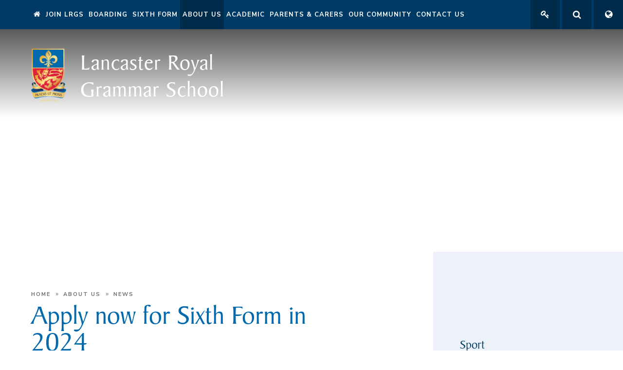

--- FILE ---
content_type: text/html
request_url: https://www.lrgs.org.uk/sixthformopenevening2023
body_size: 52471
content:

<!DOCTYPE html>
<!--[if IE 7]><html class="no-ios no-js lte-ie9 lte-ie8 lte-ie7" lang="en" xml:lang="en"><![endif]-->
<!--[if IE 8]><html class="no-ios no-js lte-ie9 lte-ie8"  lang="en" xml:lang="en"><![endif]-->
<!--[if IE 9]><html class="no-ios no-js lte-ie9"  lang="en" xml:lang="en"><![endif]-->
<!--[if !IE]><!--> <html class="no-ios no-js"  lang="en" xml:lang="en"><!--<![endif]-->
	<head>
		<meta http-equiv="X-UA-Compatible" content="IE=edge" />
		<meta http-equiv="content-type" content="text/html; charset=utf-8"/>
		
		<link rel="canonical" href="https://www.lrgs.org.uk/sixthformopenevening2023">
		<link rel="stylesheet" integrity="sha512-SfTiTlX6kk+qitfevl/7LibUOeJWlt9rbyDn92a1DqWOw9vWG2MFoays0sgObmWazO5BQPiFucnnEAjpAB+/Sw==" crossorigin="anonymous" referrerpolicy="no-referrer" media="screen" href="https://cdnjs.cloudflare.com/ajax/libs/font-awesome/4.7.0/css/font-awesome.min.css?cache=260112">
<!--[if IE 7]><link rel="stylesheet" media="screen" href="https://cdn.juniperwebsites.co.uk/_includes/font-awesome/4.2.0/css/font-awesome-ie7.min.css?cache=v4.6.56.3">
<![endif]-->
		<title>Apply now for Sixth Form in 2024 - Lancaster Royal Grammar School</title>
		
<!--[if IE]>
<script>
console = {log:function(){return;}};
</script>
<![endif]-->

<script>
	var boolItemEditDisabled;
	var boolLanguageMode, boolLanguageEditOriginal;
	var boolViewingConnect;
	var boolConnectDashboard;
	var displayRegions = [];
	var intNewFileCount = 0;
	strItemType = "news story";
	strSubItemType = "News Story";

	var featureSupport = {
		tagging: false,
		eventTagging: false
	};
	var boolLoggedIn = false;
boolAdminMode = false;
	var boolSuperUser = false;
strCookieBarStyle = 'bar';
	intParentPageID = "51";
	intCurrentItemID = 262;
	intCurrentCatID = 4;
boolIsHomePage = false;
	boolItemEditDisabled = true;
	boolLanguageEditOriginal=true;
	strCurrentLanguage='en-gb';	strFileAttachmentsUploadLocation = 'bottom';	boolViewingConnect = false;	boolConnectDashboard = false;	var objEditorComponentList = {};

</script>

<script src="https://cdn.juniperwebsites.co.uk/admin/_includes/js/mutation_events.min.js?cache=v4.6.56.3"></script>
<script src="https://cdn.juniperwebsites.co.uk/admin/_includes/js/jquery/jquery.js?cache=v4.6.56.3"></script>
<script src="https://cdn.juniperwebsites.co.uk/admin/_includes/js/jquery/jquery.prefilter.js?cache=v4.6.56.3"></script>
<script src="https://cdn.juniperwebsites.co.uk/admin/_includes/js/jquery/jquery.query.js?cache=v4.6.56.3"></script>
<script src="https://cdn.juniperwebsites.co.uk/admin/_includes/js/jquery/js.cookie.js?cache=v4.6.56.3"></script>
<script src="/_includes/editor/template-javascript.asp?cache=260112"></script>
<script src="/admin/_includes/js/functions/minified/functions.login.new.asp?cache=260112"></script>

  <script>

  </script>
<link href="https://www.lrgs.org.uk/feeds/news.asp?nid=4&amp;pid=262&lang=en" rel="alternate" type="application/rss+xml" title="Lancaster Royal Grammar School - News Feed"><link href="https://www.lrgs.org.uk/feeds/comments.asp?title=Apply now for Sixth Form in 2024&amp;storyid=262&amp;nid=4&amp;item=news&amp;pid=51&lang=en" rel="alternate" type="application/rss+xml" title="Lancaster Royal Grammar School - Apply now for Sixth Form in 2024 - Blog Post Comments"><link rel="stylesheet" media="screen" href="/_site/css/main.css?cache=260112">
<link rel="stylesheet" media="screen" href="/_site/css/content.css?cache=260112">


	<meta name="mobile-web-app-capable" content="yes">
	<meta name="apple-mobile-web-app-capable" content="yes">
	<meta name="viewport" content="width=device-width, initial-scale=1, minimum-scale=1, maximum-scale=1">

	<link rel="author" href="/humans.txt">
	<link rel="icon" href="/_site/images/favicons/favicon.ico">
	<link rel="apple-touch-icon" href="/_site/images/favicons/favicon.png">
	<link href="https://fonts.googleapis.com/css?family=Nunito+Sans:400,400i,600,700,700i" rel="stylesheet">

	<link rel="stylesheet" href="/_site/css/print.css" type="text/css" media="print">

	<script type="text/javascript">
	var iOS = ( navigator.userAgent.match(/(iPad|iPhone|iPod)/g) ? true : false );
	if (iOS) { $('html').removeClass('no-ios').addClass('ios'); }
	</script>

	<!--[if lt IE 9]>
	<link rel="stylesheet" href="/_site/css/ie.css" type="text/css">
	<![endif]-->

<!-- Global site tag (gtag.js) - Google Analytics -->

<script async src="https://www.googletagmanager.com/gtag/js?id=UA-16216067-1"></script>

<script>

  window.dataLayer = window.dataLayer || [];

  function gtag(){dataLayer.push(arguments);}

  gtag('js', new Date());

 

  gtag('config', 'UA-16216067-1');

</script><link rel="stylesheet" media="screen" href="https://cdn.juniperwebsites.co.uk/_includes/css/content-blocks.css?cache=v4.6.56.3">
<link rel="stylesheet" media="screen" href="/_includes/css/cookie-colour.asp?cache=260112">
<link rel="stylesheet" media="screen" href="https://cdn.juniperwebsites.co.uk/_includes/css/cookies.css?cache=v4.6.56.3">
<link rel="stylesheet" media="screen" href="https://cdn.juniperwebsites.co.uk/_includes/css/cookies.advanced.css?cache=v4.6.56.3">
<link rel="stylesheet" media="screen" href="/_site/css/news.css?cache=260112">
<link rel="stylesheet" media="screen" href="https://cdn.juniperwebsites.co.uk/_includes/css/overlord.css?cache=v4.6.56.3">
<link rel="stylesheet" media="screen" href="https://cdn.juniperwebsites.co.uk/_includes/css/templates.css?cache=v4.6.56.3">
<link rel="stylesheet" media="screen" href="/_site/css/attachments.css?cache=260112">
<link rel="stylesheet" media="screen" href="/_site/css/templates.css?cache=260112">
<style>#print_me { display: none;}</style><script src="https://cdn.juniperwebsites.co.uk/admin/_includes/js/modernizr.js?cache=v4.6.56.3"></script>

        <meta property="og:site_name" content="Lancaster Royal Grammar School" />
        <meta property="og:title" content="Apply now for Sixth Form in 2024" />
        <meta property="og:image" content="https://www.lrgs.org.uk/_site/data/images/news/262/59.jpg" />
        <meta property="og:type" content="website" />
        <meta property="twitter:card" content="summary" />
</head>


    <body>


<div id="print_me"></div>
<div class="mason mason--inner mason--no-demo">

	<a name="header" class="header__anchor"></a>

	<!--[if lt IE 9]>
	<div class="browserwarning">You are viewing a basic version of this site. Please upgrade your browser for the full experience.</div>
	<![endif]-->

	<button class="menu__btn" data-toggle=".mason--menu">			
		<span class="menu__btn__text menu__btn__text--open">Menu</span>
		<span class="menu__btn__text menu__btn__text--close">Close</span>
	</button>
	<section class="menu">
		<nav class="menu__container">
			<ul class="menu__list"><li class="menu__item menu__item--page_1"><a class="menu__item__link" id="page_1" href="/"><span><i class="fa fa-home" aria-label="Home"></i></span></a><button class="menu__item__button" data-tab=".menu__item--page_1--expand"><i class="menu__item__button__icon fa fa-angle-down"></i></button></li><li class="menu__item menu__item--page_6 menu__item--subitems"><a class="menu__item__link" id="page_6" href="/join-lrgs"><span>Join LRGS</span></a><button class="menu__item__button" data-tab=".menu__item--page_6--expand"><i class="menu__item__button__icon fa fa-angle-down"></i></button><ul class="menu__item__sub"><li class="menu__item menu__item--page_18"><a class="menu__item__link" id="page_18" href="/join-the-school/admissions"><span>Admissions</span></a><button class="menu__item__button" data-tab=".menu__item--page_18--expand"><i class="menu__item__button__icon fa fa-angle-down"></i></button></li><li class="menu__item menu__item--page_385"><a class="menu__item__link" id="page_385" href="/virtualopenday"><span>Virtual Open Day</span></a><button class="menu__item__button" data-tab=".menu__item--page_385--expand"><i class="menu__item__button__icon fa fa-angle-down"></i></button></li><li class="menu__item menu__item--page_24"><a class="menu__item__link" id="page_24" href="/health-and-wellbeing-0"><span>Health and Wellbeing</span></a><button class="menu__item__button" data-tab=".menu__item--page_24--expand"><i class="menu__item__button__icon fa fa-angle-down"></i></button></li><li class="menu__item menu__item--page_20"><a class="menu__item__link" id="page_20" href="/page/?title=Prospectus&amp;pid=20"><span>Prospectus</span></a><button class="menu__item__button" data-tab=".menu__item--page_20--expand"><i class="menu__item__button__icon fa fa-angle-down"></i></button></li><li class="menu__item menu__item--form_28"><a class="menu__item__link" id="form_28" href="/apply2026"><span>Application for 11+ testing (Admission 2026)</span></a><button class="menu__item__button" data-tab=".menu__item--form_28--expand"><i class="menu__item__button__icon fa fa-angle-down"></i></button></li><li class="menu__item menu__item--page_400"><a class="menu__item__link" id="page_400" href="/safeguardingpupils"><span>Safeguarding Our Pupils</span></a><button class="menu__item__button" data-tab=".menu__item--page_400--expand"><i class="menu__item__button__icon fa fa-angle-down"></i></button></li><li class="menu__item menu__item--page_21"><a class="menu__item__link" id="page_21" href="/join-the-school/curriculum"><span>Curriculum</span></a><button class="menu__item__button" data-tab=".menu__item--page_21--expand"><i class="menu__item__button__icon fa fa-angle-down"></i></button></li><li class="menu__item menu__item--page_22"><a class="menu__item__link" id="page_22" href="/join-the-school/pastoral-care"><span>Pastoral Care</span></a><button class="menu__item__button" data-tab=".menu__item--page_22--expand"><i class="menu__item__button__icon fa fa-angle-down"></i></button></li><li class="menu__item menu__item--page_23"><a class="menu__item__link" id="page_23" href="/join-the-school/learning-support"><span>SEND</span></a><button class="menu__item__button" data-tab=".menu__item--page_23--expand"><i class="menu__item__button__icon fa fa-angle-down"></i></button></li><li class="menu__item menu__item--page_25"><a class="menu__item__link" id="page_25" href="/join-the-school/careers"><span>Careers</span></a><button class="menu__item__button" data-tab=".menu__item--page_25--expand"><i class="menu__item__button__icon fa fa-angle-down"></i></button></li><li class="menu__item menu__item--news_category_3"><a class="menu__item__link" id="news_category_3" href="/vacancies"><span>Vacancies</span></a><button class="menu__item__button" data-tab=".menu__item--news_category_3--expand"><i class="menu__item__button__icon fa fa-angle-down"></i></button></li></ul></li><li class="menu__item menu__item--page_27 menu__item--subitems"><a class="menu__item__link" id="page_27" href="/boarding-1"><span>Boarding</span></a><button class="menu__item__button" data-tab=".menu__item--page_27--expand"><i class="menu__item__button__icon fa fa-angle-down"></i></button><ul class="menu__item__sub"><li class="menu__item menu__item--page_28"><a class="menu__item__link" id="page_28" href="/boarding"><span>State Boarding School</span></a><button class="menu__item__button" data-tab=".menu__item--page_28--expand"><i class="menu__item__button__icon fa fa-angle-down"></i></button></li><li class="menu__item menu__item--page_29"><a class="menu__item__link" id="page_29" href="/boarding/admissions"><span>Boarding - Admissions</span></a><button class="menu__item__button" data-tab=".menu__item--page_29--expand"><i class="menu__item__button__icon fa fa-angle-down"></i></button></li><li class="menu__item menu__item--page_30"><a class="menu__item__link" id="page_30" href="/boarding/boarding-induction"><span>Boarding Induction</span></a><button class="menu__item__button" data-tab=".menu__item--page_30--expand"><i class="menu__item__button__icon fa fa-angle-down"></i></button></li><li class="menu__item menu__item--page_32"><a class="menu__item__link" id="page_32" href="/boarding/pastoral-care"><span>Boarding - Pastoral Care</span></a><button class="menu__item__button" data-tab=".menu__item--page_32--expand"><i class="menu__item__button__icon fa fa-angle-down"></i></button></li><li class="menu__item menu__item--page_33"><a class="menu__item__link" id="page_33" href="/boarding/storey-house"><span>Boarding - Year 7 to Year 10 in Storey House</span></a><button class="menu__item__button" data-tab=".menu__item--page_33--expand"><i class="menu__item__button__icon fa fa-angle-down"></i></button></li><li class="menu__item menu__item--page_34"><a class="menu__item__link" id="page_34" href="/boarding/school-ashton-boarding-houses"><span>Boarding - Year 11 &amp; Sixth Form</span></a><button class="menu__item__button" data-tab=".menu__item--page_34--expand"><i class="menu__item__button__icon fa fa-angle-down"></i></button></li><li class="menu__item menu__item--page_31"><a class="menu__item__link" id="page_31" href="/boarding/fees"><span>Boarding Fees</span></a><button class="menu__item__button" data-tab=".menu__item--page_31--expand"><i class="menu__item__button__icon fa fa-angle-down"></i></button></li><li class="menu__item menu__item--page_645"><a class="menu__item__link" id="page_645" href="/forces-families"><span>Forces Families</span></a><button class="menu__item__button" data-tab=".menu__item--page_645--expand"><i class="menu__item__button__icon fa fa-angle-down"></i></button></li><li class="menu__item menu__item--page_35"><a class="menu__item__link" id="page_35" href="/boarding/sixth-form-boarding"><span>Sixth Form Boarding</span></a><button class="menu__item__button" data-tab=".menu__item--page_35--expand"><i class="menu__item__button__icon fa fa-angle-down"></i></button></li><li class="menu__item menu__item--page_36"><a class="menu__item__link" id="page_36" href="/boarding/contact-us"><span>Contact LRGS Boarding</span></a><button class="menu__item__button" data-tab=".menu__item--page_36--expand"><i class="menu__item__button__icon fa fa-angle-down"></i></button></li></ul></li><li class="menu__item menu__item--page_8 menu__item--subitems"><a class="menu__item__link" id="page_8" href="/sixthform"><span>Sixth Form</span></a><button class="menu__item__button" data-tab=".menu__item--page_8--expand"><i class="menu__item__button__icon fa fa-angle-down"></i></button><ul class="menu__item__sub"><li class="menu__item menu__item--page_343"><a class="menu__item__link" id="page_343" href="/sixthformvirtualopenevening"><span>Virtual Open Evening</span></a><button class="menu__item__button" data-tab=".menu__item--page_343--expand"><i class="menu__item__button__icon fa fa-angle-down"></i></button></li><li class="menu__item menu__item--page_40"><a class="menu__item__link" id="page_40" href="/sixth-form/academic"><span>Sixth Form - Academic</span></a><button class="menu__item__button" data-tab=".menu__item--page_40--expand"><i class="menu__item__button__icon fa fa-angle-down"></i></button></li><li class="menu__item menu__item--page_41"><a class="menu__item__link" id="page_41" href="/sixthform/admissions"><span>Sixth Form Admissions</span></a><button class="menu__item__button" data-tab=".menu__item--page_41--expand"><i class="menu__item__button__icon fa fa-angle-down"></i></button></li><li class="menu__item menu__item--page_44"><a class="menu__item__link" id="page_44" href="/sixthformprospectus2025"><span>Sixth Form Prospectus</span></a><button class="menu__item__button" data-tab=".menu__item--page_44--expand"><i class="menu__item__button__icon fa fa-angle-down"></i></button></li><li class="menu__item menu__item--page_45"><a class="menu__item__link" id="page_45" href="/sixth-form-induction"><span>Sixth Form Induction</span></a><button class="menu__item__button" data-tab=".menu__item--page_45--expand"><i class="menu__item__button__icon fa fa-angle-down"></i></button></li><li class="menu__item menu__item--page_358"><a class="menu__item__link" id="page_358" href="/pupaward"><span>Praesis ut Prosis Award</span></a><button class="menu__item__button" data-tab=".menu__item--page_358--expand"><i class="menu__item__button__icon fa fa-angle-down"></i></button></li><li class="menu__item menu__item--page_46"><a class="menu__item__link" id="page_46" href="/sixth-form/bursaries"><span>Sixth Form Bursaries</span></a><button class="menu__item__button" data-tab=".menu__item--page_46--expand"><i class="menu__item__button__icon fa fa-angle-down"></i></button></li><li class="menu__item menu__item--page_47"><a class="menu__item__link" id="page_47" href="/sixth-form/pastoral-care"><span>Sixth Form - Pastoral Care</span></a><button class="menu__item__button" data-tab=".menu__item--page_47--expand"><i class="menu__item__button__icon fa fa-angle-down"></i></button></li><li class="menu__item menu__item--page_48"><a class="menu__item__link" id="page_48" href="/sixth-form/applying-to-university"><span>Applying to University or Apprenticeships</span></a><button class="menu__item__button" data-tab=".menu__item--page_48--expand"><i class="menu__item__button__icon fa fa-angle-down"></i></button></li><li class="menu__item menu__item--page_158"><a class="menu__item__link" id="page_158" href="/page/?title=Interviews+with+Sixth+Form+Boarders&amp;pid=158"><span>Interviews with Sixth Form Boarders</span></a><button class="menu__item__button" data-tab=".menu__item--page_158--expand"><i class="menu__item__button__icon fa fa-angle-down"></i></button></li><li class="menu__item menu__item--page_39"><a class="menu__item__link" id="page_39" href="/sixth-form-leavers"><span>Sixth Form Leavers</span></a><button class="menu__item__button" data-tab=".menu__item--page_39--expand"><i class="menu__item__button__icon fa fa-angle-down"></i></button></li><li class="menu__item menu__item--form_99"><a class="menu__item__link" id="form_99" href="/form/?pid=8&amp;form=99"><span>6th Form Bio-metric Permission</span></a><button class="menu__item__button" data-tab=".menu__item--form_99--expand"><i class="menu__item__button__icon fa fa-angle-down"></i></button></li><li class="menu__item menu__item--page_49"><a class="menu__item__link" id="page_49" href="/sixth-form/alumni"><span>Sixth Form - Alumni</span></a><button class="menu__item__button" data-tab=".menu__item--page_49--expand"><i class="menu__item__button__icon fa fa-angle-down"></i></button></li><li class="menu__item menu__item--form_117"><a class="menu__item__link" id="form_117" href="/2025leavers"><span>Upper Sixth Leavers' Form</span></a><button class="menu__item__button" data-tab=".menu__item--form_117--expand"><i class="menu__item__button__icon fa fa-angle-down"></i></button></li><li class="menu__item menu__item--page_622"><a class="menu__item__link" id="page_622" href="/sixthform/health-and-well-being"><span>Health and Well-being</span></a><button class="menu__item__button" data-tab=".menu__item--page_622--expand"><i class="menu__item__button__icon fa fa-angle-down"></i></button></li></ul></li><li class="menu__item menu__item--page_51 menu__item--subitems menu__item--selected"><a class="menu__item__link" id="page_51" href="/about-the-school"><span>About Us</span></a><button class="menu__item__button" data-tab=".menu__item--page_51--expand"><i class="menu__item__button__icon fa fa-angle-down"></i></button><ul class="menu__item__sub"><li class="menu__item menu__item--page_85"><a class="menu__item__link" id="page_85" href="/sport"><span>Sport</span></a><button class="menu__item__button" data-tab=".menu__item--page_85--expand"><i class="menu__item__button__icon fa fa-angle-down"></i></button></li><li class="menu__item menu__item--page_184"><a class="menu__item__link" id="page_184" href="/clubsandsocieties"><span>Extra Curricular Activities, Clubs and Societies</span></a><button class="menu__item__button" data-tab=".menu__item--page_184--expand"><i class="menu__item__button__icon fa fa-angle-down"></i></button></li><li class="menu__item menu__item--page_54"><a class="menu__item__link" id="page_54" href="/about-the-school/community-links"><span>Community Links</span></a><button class="menu__item__button" data-tab=".menu__item--page_54--expand"><i class="menu__item__button__icon fa fa-angle-down"></i></button></li><li class="menu__item menu__item--page_53"><a class="menu__item__link" id="page_53" href="/about-the-school/international-links"><span>International Links</span></a><button class="menu__item__button" data-tab=".menu__item--page_53--expand"><i class="menu__item__button__icon fa fa-angle-down"></i></button></li><li class="menu__item menu__item--page_56"><a class="menu__item__link" id="page_56" href="/about-the-school/lettings-facilities"><span>Lettings and Facilities</span></a><button class="menu__item__button" data-tab=".menu__item--page_56--expand"><i class="menu__item__button__icon fa fa-angle-down"></i></button></li><li class="menu__item menu__item--page_55"><a class="menu__item__link" id="page_55" href="/about-the-school/governors"><span>Governance</span></a><button class="menu__item__button" data-tab=".menu__item--page_55--expand"><i class="menu__item__button__icon fa fa-angle-down"></i></button></li><li class="menu__item menu__item--photo_gallery_1"><a class="menu__item__link" id="photo_gallery_1" href="/gallery/?pid=51&amp;gcatid=1"><span>Galleries</span></a><button class="menu__item__button" data-tab=".menu__item--photo_gallery_1--expand"><i class="menu__item__button__icon fa fa-angle-down"></i></button></li><li class="menu__item menu__item--blog_category_2"><a class="menu__item__link" id="blog_category_2" href="/blog/?pid=51&amp;nid=2"><span>Headmaster's Blog</span></a><button class="menu__item__button" data-tab=".menu__item--blog_category_2--expand"><i class="menu__item__button__icon fa fa-angle-down"></i></button></li><li class="menu__item menu__item--page_164"><a class="menu__item__link" id="page_164" href="/page/?title=Archives&amp;pid=164"><span>Archives</span></a><button class="menu__item__button" data-tab=".menu__item--page_164--expand"><i class="menu__item__button__icon fa fa-angle-down"></i></button></li><li class="menu__item menu__item--page_145"><a class="menu__item__link" id="page_145" href="/about-the-school/lrgs-accounts"><span>LRGS Accounts</span></a><button class="menu__item__button" data-tab=".menu__item--page_145--expand"><i class="menu__item__button__icon fa fa-angle-down"></i></button></li><li class="menu__item menu__item--page_167"><a class="menu__item__link" id="page_167" href="/page/?title=Supporting+the+School&amp;pid=167"><span>Supporting the School</span></a><button class="menu__item__button" data-tab=".menu__item--page_167--expand"><i class="menu__item__button__icon fa fa-angle-down"></i></button></li><li class="menu__item menu__item--news_category_4 menu__item--selected"><a class="menu__item__link" id="news_category_4" href="/about-the-school/news"><span>News</span></a><button class="menu__item__button" data-tab=".menu__item--news_category_4--expand"><i class="menu__item__button__icon fa fa-angle-down"></i></button></li><li class="menu__item menu__item--page_507"><a class="menu__item__link" id="page_507" href="/schooltiesandawards"><span>School Ties &amp; Awards</span></a><button class="menu__item__button" data-tab=".menu__item--page_507--expand"><i class="menu__item__button__icon fa fa-angle-down"></i></button></li></ul></li><li class="menu__item menu__item--page_10 menu__item--subitems"><a class="menu__item__link" id="page_10" href="/academic-1"><span>Academic</span></a><button class="menu__item__button" data-tab=".menu__item--page_10--expand"><i class="menu__item__button__icon fa fa-angle-down"></i></button><ul class="menu__item__sub"><li class="menu__item menu__item--page_62"><a class="menu__item__link" id="page_62" href="/academic/results"><span>Results</span></a><button class="menu__item__button" data-tab=".menu__item--page_62--expand"><i class="menu__item__button__icon fa fa-angle-down"></i></button></li><li class="menu__item menu__item--page_63"><a class="menu__item__link" id="page_63" href="/academic/ofsted"><span>Ofsted</span></a><button class="menu__item__button" data-tab=".menu__item--page_63--expand"><i class="menu__item__button__icon fa fa-angle-down"></i></button></li><li class="menu__item menu__item--page_64"><a class="menu__item__link" id="page_64" href="/academic/departments"><span>Departments</span></a><button class="menu__item__button" data-tab=".menu__item--page_64--expand"><i class="menu__item__button__icon fa fa-angle-down"></i></button></li><li class="menu__item menu__item--page_84"><a class="menu__item__link" id="page_84" href="/inspirus"><span>InspirUS</span></a><button class="menu__item__button" data-tab=".menu__item--page_84--expand"><i class="menu__item__button__icon fa fa-angle-down"></i></button></li></ul></li><li class="menu__item menu__item--page_104 menu__item--subitems"><a class="menu__item__link" id="page_104" href="/parents"><span>Parents &amp; Carers</span></a><button class="menu__item__button" data-tab=".menu__item--page_104--expand"><i class="menu__item__button__icon fa fa-angle-down"></i></button><ul class="menu__item__sub"><li class="menu__item menu__item--page_301"><a class="menu__item__link" id="page_301" href="/schoolclosureandonlinelearning"><span>School Closure &amp; Online Learning</span></a><button class="menu__item__button" data-tab=".menu__item--page_301--expand"><i class="menu__item__button__icon fa fa-angle-down"></i></button></li><li class="menu__item menu__item--page_109"><a class="menu__item__link" id="page_109" href="/parents/annual-fund"><span>Our Annual Fund</span></a><button class="menu__item__button" data-tab=".menu__item--page_109--expand"><i class="menu__item__button__icon fa fa-angle-down"></i></button></li><li class="menu__item menu__item--page_112"><a class="menu__item__link" id="page_112" href="/parents/friends-of-lrgs"><span>Friends of LRGS</span></a><button class="menu__item__button" data-tab=".menu__item--page_112--expand"><i class="menu__item__button__icon fa fa-angle-down"></i></button></li><li class="menu__item menu__item--page_108"><a class="menu__item__link" id="page_108" href="/financial-assistance"><span>Financial Assistance</span></a><button class="menu__item__button" data-tab=".menu__item--page_108--expand"><i class="menu__item__button__icon fa fa-angle-down"></i></button></li><li class="menu__item menu__item--page_157"><a class="menu__item__link" id="page_157" href="/letters"><span>Letters to Parents</span></a><button class="menu__item__button" data-tab=".menu__item--page_157--expand"><i class="menu__item__button__icon fa fa-angle-down"></i></button></li><li class="menu__item menu__item--page_115"><a class="menu__item__link" id="page_115" href="/parents/faq"><span>Parents' FAQs</span></a><button class="menu__item__button" data-tab=".menu__item--page_115--expand"><i class="menu__item__button__icon fa fa-angle-down"></i></button></li><li class="menu__item menu__item--page_399"><a class="menu__item__link" id="page_399" href="/pastoralsupportparents"><span>Pastoral Support for Parents</span></a><button class="menu__item__button" data-tab=".menu__item--page_399--expand"><i class="menu__item__button__icon fa fa-angle-down"></i></button></li><li class="menu__item menu__item--page_107"><a class="menu__item__link" id="page_107" href="/parents/pupil-absence"><span>Pupil Absence and Illness</span></a><button class="menu__item__button" data-tab=".menu__item--page_107--expand"><i class="menu__item__button__icon fa fa-angle-down"></i></button></li><li class="menu__item menu__item--page_113"><a class="menu__item__link" id="page_113" href="/parents/school-policies"><span>School Policies</span></a><button class="menu__item__button" data-tab=".menu__item--page_113--expand"><i class="menu__item__button__icon fa fa-angle-down"></i></button></li><li class="menu__item menu__item--page_114"><a class="menu__item__link" id="page_114" href="/parents/school-shop"><span>School Shop</span></a><button class="menu__item__button" data-tab=".menu__item--page_114--expand"><i class="menu__item__button__icon fa fa-angle-down"></i></button></li><li class="menu__item menu__item--page_111"><a class="menu__item__link" id="page_111" href="/parents/teaching-staff"><span>Teaching staff</span></a><button class="menu__item__button" data-tab=".menu__item--page_111--expand"><i class="menu__item__button__icon fa fa-angle-down"></i></button></li><li class="menu__item menu__item--page_162"><a class="menu__item__link" id="page_162" href="/parents/term-dates-2024-26"><span>Term Dates 2024-27</span></a><button class="menu__item__button" data-tab=".menu__item--page_162--expand"><i class="menu__item__button__icon fa fa-angle-down"></i></button></li><li class="menu__item menu__item--page_110"><a class="menu__item__link" id="page_110" href="/year7induction"><span>Year 7 Induction</span></a><button class="menu__item__button" data-tab=".menu__item--page_110--expand"><i class="menu__item__button__icon fa fa-angle-down"></i></button></li><li class="menu__item menu__item--news_category_1"><a class="menu__item__link" id="news_category_1" href="/news/?pid=104&amp;nid=1"><span>News Archive</span></a><button class="menu__item__button" data-tab=".menu__item--news_category_1--expand"><i class="menu__item__button__icon fa fa-angle-down"></i></button></li><li class="menu__item menu__item--url_3"><a class="menu__item__link" id="url_3" href="http://calendar.lrgs.org.uk/week.aspx?ID=334" target="_blank" rel="external"><span>School Calendar</span></a><button class="menu__item__button" data-tab=".menu__item--url_3--expand"><i class="menu__item__button__icon fa fa-angle-down"></i></button></li></ul></li><li class="menu__item menu__item--page_122 menu__item--subitems"><a class="menu__item__link" id="page_122" href="/our-community"><span>Our Community</span></a><button class="menu__item__button" data-tab=".menu__item--page_122--expand"><i class="menu__item__button__icon fa fa-angle-down"></i></button><ul class="menu__item__sub"><li class="menu__item menu__item--page_173"><a class="menu__item__link" id="page_173" href="/alumni"><span>Alumni</span></a><button class="menu__item__button" data-tab=".menu__item--page_173--expand"><i class="menu__item__button__icon fa fa-angle-down"></i></button></li><li class="menu__item menu__item--page_151"><a class="menu__item__link" id="page_151" href="/page/?title=Archives&amp;pid=151"><span>Archives</span></a><button class="menu__item__button" data-tab=".menu__item--page_151--expand"><i class="menu__item__button__icon fa fa-angle-down"></i></button></li><li class="menu__item menu__item--page_165"><a class="menu__item__link" id="page_165" href="/page/?title=Friends+of+LRGS&amp;pid=165"><span>Friends of LRGS</span></a><button class="menu__item__button" data-tab=".menu__item--page_165--expand"><i class="menu__item__button__icon fa fa-angle-down"></i></button></li><li class="menu__item menu__item--page_166"><a class="menu__item__link" id="page_166" href="/page/?title=InspirUS&amp;pid=166"><span>InspirUS</span></a><button class="menu__item__button" data-tab=".menu__item--page_166--expand"><i class="menu__item__button__icon fa fa-angle-down"></i></button></li><li class="menu__item menu__item--page_168"><a class="menu__item__link" id="page_168" href="/page/?title=Lettings+and+Facilities&amp;pid=168"><span>Lettings and Facilities</span></a><button class="menu__item__button" data-tab=".menu__item--page_168--expand"><i class="menu__item__button__icon fa fa-angle-down"></i></button></li><li class="menu__item menu__item--page_116"><a class="menu__item__link" id="page_116" href="/development"><span>Supporting the School</span></a><button class="menu__item__button" data-tab=".menu__item--page_116--expand"><i class="menu__item__button__icon fa fa-angle-down"></i></button></li></ul></li><li class="menu__item menu__item--page_2 menu__item--subitems"><a class="menu__item__link" id="page_2" href="/contactus"><span>Contact Us</span></a><button class="menu__item__button" data-tab=".menu__item--page_2--expand"><i class="menu__item__button__icon fa fa-angle-down"></i></button><ul class="menu__item__sub"><li class="menu__item menu__item--form_17"><a class="menu__item__link" id="form_17" href="/form/?pid=2&amp;form=17"><span>Contact form</span></a><button class="menu__item__button" data-tab=".menu__item--form_17--expand"><i class="menu__item__button__icon fa fa-angle-down"></i></button></li><li class="menu__item menu__item--page_161"><a class="menu__item__link" id="page_161" href="/page/?title=Disclaimer&amp;pid=161"><span>Disclaimer</span></a><button class="menu__item__button" data-tab=".menu__item--page_161--expand"><i class="menu__item__button__icon fa fa-angle-down"></i></button></li><li class="menu__item menu__item--page_192"><a class="menu__item__link" id="page_192" href="/map"><span>Map</span></a><button class="menu__item__button" data-tab=".menu__item--page_192--expand"><i class="menu__item__button__icon fa fa-angle-down"></i></button></li><li class="menu__item menu__item--page_718"><a class="menu__item__link" id="page_718" href="/reportabsence"><span>Report Absence</span></a><button class="menu__item__button" data-tab=".menu__item--page_718--expand"><i class="menu__item__button__icon fa fa-angle-down"></i></button></li></ul></li></ul>
		</nav>
		<div class="menu__toggles">
			<a href="/page/?pid=159" class="menu__toggles__btn menu__toggles__btn--links" title="Links"><i class="fa fa-key" aria-label="Links"></i><span>Links</span></a><button class="menu__toggles__btn menu__toggles__btn--search" title="Search" data-toggle=".mason--search" data-remove=".mason--translate"><i class="fa fa-search" aria-label="Search"></i></button><button class="menu__toggles__btn menu__toggles__btn--translate" title="Translate" data-toggle=".mason--translate" data-remove=".mason--search"><i class="fa fa-globe" aria-label="Translate"></i></button>
		</div>
		<div class="search__container">
			<form class="search" method="post" action="/search/default.asp?pid=0">
				<input ctype="text" name="searchValue" title="Search" placeholder="Search" /><button type="submit" name="Search" title="Search" aria-label="Search"><i class="fa fa-search" aria-hidden="true"></i></button>
			</form>
		</div>
		<div class="translate__container">
			<div class="translate" id="google_translate_element"></div>
		</div>
	</section>


	
	
	<div class="headerWrap">
		<a href="/" class="header">
			<img src="/_site/images/design/logo.png" alt="" />
			<h1>Lancaster Royal<br>Grammar School</h1>
		</a>
		
		<section class="hero">
			<div class="hero__inner">
				<ul class="hero__slideshow"><li class="hero__slideshow__item"><div class="hero__slideshow__item__loader image_load" data-src="/_site/data/files/images/slideshow/news_story/262/AFFD92130E2E9413594086AC6F4F1B30.jpg" data-fill=".hero__slideshow__item"></div></li></ul>
			</div>
		</section>
		
	</div>

	
	<main class="main">
		<div class="content content--news_story"><ul class="content__path"><li class="content__path__item content__path__item--page_1"><a class="content__path__item__link" href="/">Home</a><span class="content__path__item__sep">&raquo;</span></li><li class="content__path__item content__path__item--page_51 content__path__item--selected"><a class="content__path__item__link" href="/about-the-school">About Us</a><span class="content__path__item__sep">&raquo;</span></li><li class="content__path__item content__path__item--news_category_4 content__path__item--selected"><a class="content__path__item__link" href="/about-the-school/news">News</a><span class="content__path__item__sep">&raquo;</span></li></ul><h1 class="content__title" id="itemTitle">Apply now for Sixth Form in 2024</h1>
		<div class="content__region"><div class="content__news__img"><img style="width: 100%; height: auto;" src="/_site/data/images/news/262/main-59.jpg" alt=""/></div><div class="content__news__intro"><p class="x" style="margin-left:0cm; margin-right:0cm">Applications are welcome from students in Year 11 to join LRGS Sixth Form in September 2024. The deadline to apply is 31 January 2024. Students wanting to attend the Taster Day in January 2024 should apply by 8 January 2024.</p>
</div><div class="content__news__main"><p class="x" style="margin-left:0cm; margin-right:0cm">Lancaster Royal Grammar School is consistently placed amongst the top state schools in the country. In 2023, A-level students achieved top A and A* grades in more than 48% of all the exams that they sat.</p>

<p class="x" style="margin-left:0cm; margin-right:0cm">The Open Evening was held in September, if you missed the Open Evening, you can still watch our <a href="https://www.lrgs.org.uk/sixthformvirtualopenevening">Virtual Open Evening</a> here.</p>

<p class="x" style="margin-left:0cm; margin-right:0cm">If you would like to apply for a place in LRGS Sixth Form in September 2024, please read the information on the <a href="https://www.lrgs.org.uk/sixthform/admissions">Sixth Form Admissions </a>page before completing the <a href="https://www.lrgs.org.uk/sixthform2024">online application form</a>.</p>
</div></div><div class="content__attachments">
<ol class="content__attachments__list content__attachments__list--2 fileAttachmentList">
<li class="content__attachments__list__item"><a class="content__attachments__list__item__link" id="content__attachments__list__item--2860" href="https://www.lrgs.org.uk/attachments/download.asp?file=2860&amp;type=pdf" target="_blank" rel="2860"><span class="content__attachments__list__item__title"><i class="fa fa-file-text" aria-hidden="true"></i>Sixth Form Prospectus 2024</span><span class="content__attachments__list__item__btn" aria-label="Download" title="Download"><i class="fa fa-chevron-right" aria-hidden="true"></i></span></a></li></ol></div><div class="content__share"><ul class="content__share__list"><li class="content__share__list__icon content__share__list__icon--email hex--email"><a href="mailto:?subject=Apply%20now%20for%20Sixth%20Form%20in%202024&amp;body=http%3A%2F%2Fwww%2Elrgs%2Eorg%2Euk%2Fsixthformopenevening2023" target="_blank"><i class="fa fa-envelope-o"></i></a></li><li class="content__share__list__icon content__share__list__icon--facebook hex--facebook"><a href="https://www.facebook.com/sharer.php?u=http%3A%2F%2Fwww%2Elrgs%2Eorg%2Euk%2Fsixthformopenevening2023" target="_blank"><i class="fa fa-facebook-square"></i></a></li><li class="content__share__list__icon content__share__list__icon--x hex--x"><a href="https://x.com/intent/post?url=http%3A%2F%2Fwww%2Elrgs%2Eorg%2Euk%2Fsixthformopenevening2023" target="_blank"><svg aria-hidden='true' role='img' xmlns='http://www.w3.org/2000/svg' viewBox='0 0 512 512'><path fill='currentColor' d='M389.2 48h70.6L305.6 224.2 487 464H345L233.7 318.6 106.5 464H35.8L200.7 275.5 26.8 48H172.4L272.9 180.9 389.2 48zM364.4 421.8h39.1L151.1 88h-42L364.4 421.8z'/></svg></a></li><li class="content__share__list__icon content__share__list__icon--google hex--google"><a href="https://plus.google.com/share?url=http%3A%2F%2Fwww%2Elrgs%2Eorg%2Euk%2Fsixthformopenevening2023" target="_blank"><i class="fa fa-google-plus-square"></i></a></li><li class="content__share__list__icon content__share__list__icon--linkedin hex--linkedin"><a href="https://www.linkedin.com/shareArticle?mini=true&url=http%3A%2F%2Fwww%2Elrgs%2Eorg%2Euk%2Fsixthformopenevening2023&title=Apply%20now%20for%20Sixth%20Form%20in%202024" target="_blank"><i class="fa fa-linkedin-square"></i></a></li></ul>
<script>
	function loadmore(ele, event) {
		event.preventDefault();
		$.ajax({
			url: $(ele).attr('href'),
			dataType: "JSON",

			success: function(data) {
				$('.content__news__list').append(data.newsStories);
				if (data.moreLink) {
					$(ele).replaceWith(data.moreLink.replace(/&amp;/g, '&'));
				} else {
					$(ele).remove();
				}
			}
		});
	}
</script>
			</div>	
			

<!--<div id="bbox-root"></div>
<script type="text/javascript">
       window.bboxInit1 = function () {
           bbox.showForm('7479ecdf-9575-4062-ac7f-45e1aa5c5050');
       };
       (function () {
           var e = document.createElement('script'); e.async = true;
           e.src = 'https://bbox.blackbaudhosting.com/webforms/bbox-min.js';
           document.getElementsByTagName('head')[0].appendChild(e);
       } ());
</script>-->


			

		</div>	

		
		<aside class="subnav">
			<ul class="subnav__list"><li class="subnav__list__item subnav__list__item--page_85"><a class="subnav__list__item__link" id="page_85" href="/sport">Sport</a></li><li class="subnav__list__item subnav__list__item--page_184"><a class="subnav__list__item__link" id="page_184" href="/clubsandsocieties">Extra Curricular Activities, Clubs and Societies</a></li><li class="subnav__list__item subnav__list__item--page_54"><a class="subnav__list__item__link" id="page_54" href="/about-the-school/community-links">Community Links</a></li><li class="subnav__list__item subnav__list__item--page_53"><a class="subnav__list__item__link" id="page_53" href="/about-the-school/international-links">International Links</a></li><li class="subnav__list__item subnav__list__item--page_56"><a class="subnav__list__item__link" id="page_56" href="/about-the-school/lettings-facilities">Lettings and Facilities</a></li><li class="subnav__list__item subnav__list__item--page_55"><a class="subnav__list__item__link" id="page_55" href="/about-the-school/governors">Governance</a></li><li class="subnav__list__item subnav__list__item--photo_gallery_1"><a class="subnav__list__item__link" id="photo_gallery_1" href="/gallery/?pid=51&amp;gcatid=1">Galleries</a></li><li class="subnav__list__item subnav__list__item--blog_category_2"><a class="subnav__list__item__link" id="blog_category_2" href="/blog/?pid=51&amp;nid=2">Headmaster's Blog</a></li><li class="subnav__list__item subnav__list__item--page_164"><a class="subnav__list__item__link" id="page_164" href="/page/?title=Archives&amp;pid=164">Archives</a></li><li class="subnav__list__item subnav__list__item--page_145"><a class="subnav__list__item__link" id="page_145" href="/about-the-school/lrgs-accounts">LRGS Accounts</a></li><li class="subnav__list__item subnav__list__item--page_167"><a class="subnav__list__item__link" id="page_167" href="/page/?title=Supporting+the+School&amp;pid=167">Supporting the School</a></li><li class="subnav__list__item subnav__list__item--news_category_4 subnav__list__item--selected"><a class="subnav__list__item__link" id="news_category_4" href="/about-the-school/news">News</a></li><li class="subnav__list__item subnav__list__item--page_507"><a class="subnav__list__item__link" id="page_507" href="/schooltiesandawards">School Ties &amp; Awards</a></li></ul>
		</aside>
		
	</main>
	

	<footer class="footer">
        <div class="footer__inner">
            <p class="footer__left">Lancaster Royal Grammar, East Road,<br>
            Lancaster, LA1 3EF, Lancashire UK<br>
            <span>Telephone</span> <a href="tel:01524580600">01524 580600</a><span class="footer__seperator">.</span><span>Email</span> <a href="mailto:genoffice@lrgs.org.uk">genoffice@lrgs.org.uk</a><br>
            <span>Twitter</span> <a href= "https://twitter.com/LRGSLancaster">@LRGSLancaster</a></p>
            <p class="footer__right">&copy; 2026&nbsp;Lancaster Royal Grammar School<br>
            <a href="https://www.lrgs.org.uk/accessibility.asp?level=high-vis&amp;item=news_story_262" title="This link will display the current page in high visibility mode, suitable for screen reader software">High Visibility Version</a><span class="footer__seperator">.</span><a href="https://www.lrgs.org.uk/accessibility-statement/">Accessibility Statement</a><span class="footer__seperator">.</span><a href="https://www.lrgs.org.uk/sitemap/">Sitemap</a><br>
            <a href="/privacy-cookies/">Privacy Policy</a><span class="footer__seperator">.</span><a href="#" id="cookie_settings" role="button" title="Cookie Settings" aria-label="Cookie Settings">Cookie Settings</a>
<script>
	$(document).ready(function() {
		$('#cookie_settings').on('click', function(event) { 
			event.preventDefault();
			$('.cookie_information__icon').trigger('click');
		});
	}); 
</script></p>
            <hr>
        </div>
    </footer>
</div>

<script src="/_includes/js/mason.js"></script>
<script src="/_site/js/min/common.min.js"></script>
<script src="/_site/js/min/jquery.cycle2.min.js"></script>
<script src="/_site/js/min/dynamicLoad.min.js"></script>
<script src="/_site/js/min/lazy.min.js"></script>
<script src="https://translate.google.com/translate_a/element.js?cb=googleTranslateElementInit"></script>

<script>
// The functions below can be found in /_site/js/common.js
$(function() {
	
		inner();
	
});
</script>
<script src="https://cdn.juniperwebsites.co.uk/admin/_includes/js/functions/minified/functions.dialog.js?cache=v4.6.56.3"></script>
<div class="cookie_information cookie_information--bar cookie_information--bottom cookie_information--left cookie_information--active"> <div class="cookie_information__icon_container "> <div class="cookie_information__icon " title="Cookie Settings"><i class="fa fa-exclamation"></i></div> <div class="cookie_information__hex "></div> </div> <div class="cookie_information__inner"> <div class="cookie_information__hex cookie_information__hex--large"></div> <div class="cookie_information__info"> <h1 class="">Cookie Policy</h1> <article>This site uses cookies to store information on your computer. <a href="/privacy-cookies" title="See cookie policy">Click here for more information</a><div class="cookie_information__buttons"><button class="cookie_information__button " data-type="allow" title="Allow" aria-label="Allow">Allow</button><button class="cookie_information__button  " data-type="deny" title="Deny" aria-label="Deny">Deny</button></div></article> </div> <button class="cookie_information__close"><i class="fa fa-times" ria-hidden="true"></i></button> </div></div>

<script>
    var strDialogTitle = 'Cookie Settings',
        strDialogSaveButton = 'Save',
        strDialogRevokeButton = 'Revoke';

    $(document).ready(function(){
        $('.cookie_information__icon, .cookie_information__close').on('click', function() {
            $('.cookie_information').toggleClass('cookie_information--active');
        });

        if ($.cookie.allowed()) {
            $('.cookie_information__icon_container').addClass('cookie_information__icon_container--hidden');
            $('.cookie_information').removeClass('cookie_information--active');
        }

        $(document).on('click', '.cookie_information__button', function() {
            var strType = $(this).data('type');
            if (strType === 'settings') {
                openCookieSettings();
            } else {
                saveCookiePreferences(strType, '');
            }
        });
        if (!$('.cookie_ui').length) {
            $('body').append($('<div>', {
                class: 'cookie_ui'
            }));
        }

        var openCookieSettings = function() {
            $('body').e4eDialog({
                diagTitle: strDialogTitle,
                contentClass: 'clublist--add',
                width: '500px',
                height: '90%',
                source: '/privacy-cookies/cookie-popup.asp',
                bind: false,
                appendTo: '.cookie_ui',
                buttons: [{
                    id: 'primary',
                    label: strDialogSaveButton,
                    fn: function() {
                        var arrAllowedItems = [];
                        var strType = 'allow';
                        arrAllowedItems.push('core');
                        if ($('#cookie--targeting').is(':checked')) arrAllowedItems.push('targeting');
                        if ($('#cookie--functional').is(':checked')) arrAllowedItems.push('functional');
                        if ($('#cookie--performance').is(':checked')) arrAllowedItems.push('performance');
                        if (!arrAllowedItems.length) strType = 'deny';
                        if (!arrAllowedItems.length === 4) arrAllowedItems = 'all';
                        saveCookiePreferences(strType, arrAllowedItems.join(','));
                        this.close();
                    }
                }, {
                    id: 'close',
                    
                    label: strDialogRevokeButton,
                    
                    fn: function() {
                        saveCookiePreferences('deny', '');
                        this.close();
                    }
                }]
            });
        }
        var saveCookiePreferences = function(strType, strCSVAllowedItems) {
            if (!strType) return;
            if (!strCSVAllowedItems) strCSVAllowedItems = 'all';
            $.ajax({
                'url': '/privacy-cookies/json.asp?action=updateUserPreferances',
                data: {
                    preference: strType,
                    allowItems: strCSVAllowedItems === 'all' ? '' : strCSVAllowedItems
                },
                success: function(data) {
                    var arrCSVAllowedItems = strCSVAllowedItems.split(',');
                    if (data) {
                        if ('allow' === strType && (strCSVAllowedItems === 'all' || (strCSVAllowedItems.indexOf('core') > -1 && strCSVAllowedItems.indexOf('targeting') > -1) && strCSVAllowedItems.indexOf('functional') > -1 && strCSVAllowedItems.indexOf('performance') > -1)) {
                            if ($(document).find('.no__cookies').length > 0) {
                                $(document).find('.no__cookies').each(function() {
                                    if ($(this).data('replacement')) {
                                        var replacement = $(this).data('replacement')
                                        $(this).replaceWith(replacement);
                                    } else {
                                        window.location.reload();
                                    }
                                });
                            }
                            $('.cookie_information__icon_container').addClass('cookie_information__icon_container--hidden');
                            $('.cookie_information').removeClass('cookie_information--active');
                            $('.cookie_information__info').find('article').replaceWith(data);
                        } else {
                            $('.cookie_information__info').find('article').replaceWith(data);
                            if(strType === 'dontSave' || strType === 'save') {
                                $('.cookie_information').removeClass('cookie_information--active');
                            } else if(strType === 'deny') {
                                $('.cookie_information').addClass('cookie_information--active');
                            } else {
                                $('.cookie_information').removeClass('cookie_information--active');
                            }
                        }
                    }
                }
            });
        }
    });
</script><script>
var loadedJS = {"https://cdn.juniperwebsites.co.uk/admin/_includes/js/mutation_events.min.js": true,"https://cdn.juniperwebsites.co.uk/admin/_includes/js/jquery/jquery.js": true,"https://cdn.juniperwebsites.co.uk/admin/_includes/js/jquery/jquery.prefilter.js": true,"https://cdn.juniperwebsites.co.uk/admin/_includes/js/jquery/jquery.query.js": true,"https://cdn.juniperwebsites.co.uk/admin/_includes/js/jquery/js.cookie.js": true,"/_includes/editor/template-javascript.asp": true,"/admin/_includes/js/functions/minified/functions.login.new.asp": true,"https://cdn.juniperwebsites.co.uk/admin/_includes/js/modernizr.js": true,"https://cdn.juniperwebsites.co.uk/admin/_includes/js/functions/minified/functions.dialog.js": true};
var loadedCSS = {"https://cdnjs.cloudflare.com/ajax/libs/font-awesome/4.7.0/css/font-awesome.min.css": true,"https://cdn.juniperwebsites.co.uk/_includes/font-awesome/4.2.0/css/font-awesome-ie7.min.css": true,"/_site/css/main.css": true,"/_site/css/content.css": true,"https://cdn.juniperwebsites.co.uk/_includes/css/content-blocks.css": true,"/_includes/css/cookie-colour.asp": true,"https://cdn.juniperwebsites.co.uk/_includes/css/cookies.css": true,"https://cdn.juniperwebsites.co.uk/_includes/css/cookies.advanced.css": true,"/_site/css/news.css": true,"https://cdn.juniperwebsites.co.uk/_includes/css/overlord.css": true,"https://cdn.juniperwebsites.co.uk/_includes/css/templates.css": true,"/_site/css/attachments.css": true,"/_site/css/templates.css": true};
</script>


</body>
</html>

--- FILE ---
content_type: text/css
request_url: https://www.lrgs.org.uk/_site/css/main.css?cache=260112
body_size: 25450
content:
@font-face{font-family:"Baker Signet BT";src:url("../fonts/baker-signet-bt.eot?#iefix");src:url("../fonts/baker-signet-bt.eot?#iefix") format("eot"), url("../fonts/baker-signet-bt.woff2") format("woff2"), url("../fonts/baker-signet-bt.woff") format("woff"), url("../fonts/baker-signet-bt.ttf") format("truetype");font-weight:400;font-style:normal}
/*! normalize.css v1.1.2 | MIT License | git.io/normalize */article,aside,details,figcaption,figure,footer,header,hgroup,main,nav,section,summary{display:block}audio,canvas,video{display:inline-block;*display:inline;*zoom:1}audio:not([controls]){display:none;height:0}[hidden]{display:none}html{font-size:100%;-ms-text-size-adjust:100%;-webkit-text-size-adjust:100%}button,html,input,select,textarea{font-family:sans-serif}body{margin:0}a:focus{outline:thin dotted}a:active,a:hover{outline:0}h1{font-size:2em;margin:0.67em 0}h2{font-size:1.5em;margin:0.83em 0}h3{font-size:1.17em;margin:1em 0}h4{font-size:1em;margin:1.33em 0}h5{font-size:0.83em;margin:1.67em 0}h6{font-size:0.67em;margin:2.33em 0}abbr[title]{border-bottom:1px dotted}b,strong{font-weight:bold}blockquote{margin:1em 40px}dfn{font-style:italic}hr{-moz-box-sizing:content-box;-webkit-box-sizing:content-box;box-sizing:content-box;height:0}mark{background:#ff0;color:#000}p,pre{margin:1em 0}code,kbd,pre,samp{font-family:monospace, serif;_font-family:'courier new', monospace;font-size:1em}pre{white-space:pre;white-space:pre-wrap;word-wrap:break-word}q{quotes:none}q:after,q:before{content:'';content:none}small{font-size:80%}sub,sup{font-size:75%;line-height:0;position:relative;vertical-align:baseline}sup{top:-0.5em}sub{bottom:-0.25em}dl,menu,ol,ul{margin:1em 0}dd{margin:0 0 0 40px}menu,ol,ul{padding:0 0 0 40px}nav ol,nav ul{list-style:none;list-style-image:none}img{border:0;-ms-interpolation-mode:bicubic}svg:not(:root){overflow:hidden}figure{margin:0}form{margin:0}fieldset{border:1px solid #c0c0c0;margin:0;padding:0.35em 0.625em 0.75em}legend{border:0;padding:0;white-space:normal;*margin-left:-7px}button,input,select,textarea{font-size:100%;margin:0;vertical-align:baseline;*vertical-align:middle}button,input{line-height:normal}button,select{text-transform:none}button,html input[type=button],input[type=reset],input[type=submit]{-webkit-appearance:button;cursor:pointer;*overflow:visible}button[disabled],html input[disabled]{cursor:default}input[type=checkbox],input[type=radio]{-webkit-box-sizing:border-box;box-sizing:border-box;padding:0;*height:13px;*width:13px}input[type=search]{-webkit-appearance:textfield;-webkit-box-sizing:content-box;-moz-box-sizing:content-box;box-sizing:content-box}input[type=search]::-webkit-search-cancel-button,input[type=search]::-webkit-search-decoration{-webkit-appearance:none}button::-moz-focus-inner,input::-moz-focus-inner{border:0;padding:0}textarea{overflow:auto;vertical-align:top}table{border-collapse:collapse;border-spacing:0}body{font-size:100%}.mason,body,html{width:100%;height:100%}body{background:#FFFFFF}.mason *,.mason :after,.mason :before{-webkit-box-sizing:border-box;box-sizing:border-box;*behavior:url("/_includes/polyfills/boxsizing.htc")}.mason--resizing *{-webkit-transition:none;-o-transition:none;transition:none}.mason{width:1024px;min-height:100%;height:auto!important;height:100%;margin:0 auto;clear:both;position:relative;overflow:hidden;background:#FFFFFF}@media (min-width:0px){.mason{width:auto}}.mason{color:#636363;font-family:"Nunito Sans", sans-serif}button,input,select,textarea{font-family:"Nunito Sans", sans-serif}.video{max-width:100%;position:relative;background:#000}.video iframe{width:100%;height:100%;position:absolute;border:0}.region h1,.region h2,.region h3,.region h4,.region h5,.region h6{color:#444444;font-family:"Baker Signet BT", serif;font-weight:normal;line-height:1.5em}.region a{color:#4587D0;text-decoration:none}.region hr{width:100%;height:0;margin:0;border:0;border-bottom:1px solid #003b65}.region iframe,.region img{max-width:100%}.region img{height:auto!important}.region img[data-fill]{max-width:none}.region figure{max-width:100%;padding:2px;margin:1em 0;border:1px solid #003b65;background:#ecf2f7}.region figure img{clear:both}.region figure figcaption{clear:both}.region blockquote{margin:1em 0;padding:0 0 0 1em}.region table{max-width:100%;margin:1em 0;clear:both;border:1px solid #003b65;background:#ecf2f7}.region td,.region th{text-align:left;padding:0.25em 0.5em;border:1px solid #003b65}.region label{margin-right:.5em;display:block}.region legend{padding:0 .5em}.region label em,.region legend em{color:#CF1111;font-style:normal;margin-left:.2em}.region input{max-width:100%}.region input[type=password],.region input[type=text]{width:18em;height:2em;display:block;padding:0 0 0 .5em;border:1px solid #003b65}.region input[type=checkbox],.region input[type=radio]{width:1em;height:1em;margin:.4em}.region textarea{max-width:100%;display:block;padding:.5em;border:1px solid #003b65}.region select{max-width:100%;width:18em;height:2em;padding:.2em;border:1px solid #003b65}.region select[size]{height:auto;padding:.2em}.region fieldset{border-color:#003b65}.captcha{display:block;margin:0 0 1em}.captcha__help{max-width:28em}.captcha__help--extended{max-width:26em}.captcha__elements{width:200px}.btn{height:auto;margin-top:-1px;display:inline-block;padding:0 1em;color:#003b65;line-height:2.8em;letter-spacing:1px;text-decoration:none;text-transform:uppercase;border:1px solid #003b65;background:transparent;-webkit-transition:background .4s, color .4s;-o-transition:background .4s, color .4s;transition:background .4s, color .4s}.btn:focus,.btn:hover{color:#FFF;background:#003b65}.btn__icon,.btn__text{float:left;margin:0 0.2em;line-height:inherit}.btn__icon{font-size:1.5em;margin-top:-2px}.btn--disabled{color:#999;border-color:#999;cursor:default}.btn--disabled:focus,.btn--disabled:hover{color:#999;background:transparent}.anchor{visibility:hidden;position:absolute;top:0}#forumUpdateForm fieldset{margin:1em 0}#forumUpdateForm .cmsForm__field{display:block;clear:both}.mason--admin .anchor{margin-top:-110px}.ui_toolbar{clear:both;margin:1em 0;line-height:2.1em}.ui_toolbar:after,.ui_toolbar:before{content:'';display:table}.ui_toolbar:after{clear:both}.lte-ie7 .ui_toolbar{zoom:1}.ui_left>*,.ui_right>*,.ui_toolbar>*{margin:0 .5em 0 0;float:left}.ui_right>:last-child,.ui_toolbar>:last-child{margin-right:0}.ui_left{float:left}.ui_right{float:right;margin-left:.5em}.ui_button,.ui_select,.ui_tag{margin:0 .5em 0 0;position:relative;float:left;text-align:left}.ui_button,.ui_select>div,.ui_tag{height:2.1em;padding:0 .6em;position:relative;font-size:1em;white-space:nowrap;color:#444444!important;line-height:2.1em;border:1px solid;border-color:rgba(0, 0, 0, 0.15) rgba(0, 0, 0, 0.15) rgba(0, 0, 0, 0.25);border-radius:0px;background-color:#F8F8F8;background-image:none}.ui_button:hover,.ui_select:hover>div{background-color:#E0E0E0}.ui_button.ui_button--selected,.ui_select.ui_select--selected>div{background-color:#E0E0E0}.ui_button.ui_button--disabled,.ui_select.ui_select--disabled>div{cursor:default;color:rgba(68, 68, 68, 0.25)!important;background-color:#F8F8F8}.ui_button{margin:0 .3em 0 0;cursor:pointer;outline:none!important;text-decoration:none;-webkit-transition:background .3s;-o-transition:background .3s;transition:background .3s}.ui_card{padding:1em;display:block;text-align:left;color:#444444;background-color:#F8F8F8;border:1px solid!important;border-color:rgba(0, 0, 0, 0.15) rgba(0, 0, 0, 0.15) rgba(0, 0, 0, 0.25)!important;border-radius:0px}.ui_card:after,.ui_card:before{content:'';display:table;clear:both}.ui_card--void{padding:0;overflow:hidden}.ui_card--void>*{margin:-1px -2px -1px -1px}.ui_card__img{margin:0 -1em;display:block;overflow:hidden;border:2px solid #F8F8F8}.ui_card__img--top{margin:-1em -1em 0;border-radius:0px 0px 0 0}.ui_card__img--full{margin:-1em;border-radius:0px}.ui_txt{margin:0 0 0.8em;font-weight:300;line-height:1.6em}.ui_txt__title{margin:0.6666666667em 0;font-size:1.2em;font-weight:400;line-height:1.3333333333em}.ui_txt__bold{margin:0.8em 0;font-weight:400}.ui_txt__sub{margin:-1em 0 1em;font-size:0.8em;font-weight:300;line-height:2em}.ui_txt__content{font-size:0.9em;line-height:1.7777777778em}.ui_txt__content *{display:inline;margin:0}.ui_txt--truncate_3,.ui_txt--truncate_4,.ui_txt--truncate_5,.ui_txt--truncate_6,.ui_txt--truncate_7,.ui_txt--truncate_8,.ui_txt--truncate_9{position:relative;overflow:hidden}.ui_txt--truncate_3:after,.ui_txt--truncate_4:after,.ui_txt--truncate_5:after,.ui_txt--truncate_6:after,.ui_txt--truncate_7:after,.ui_txt--truncate_8:after,.ui_txt--truncate_9:after{content:'';width:50%;height:1.6em;display:block;position:absolute;right:0;bottom:0;background:-webkit-gradient(linear, left top, right top, from(rgba(248, 248, 248, 0)), to(#f8f8f8));background:-webkit-linear-gradient(left, rgba(248, 248, 248, 0), #f8f8f8);background:-o-linear-gradient(left, rgba(248, 248, 248, 0), #f8f8f8);background:linear-gradient(to right, rgba(248, 248, 248, 0), #f8f8f8)}.ui_txt--truncate_3{height:4.8em}.ui_txt--truncate_3 .ui_txt__title{max-height:1.3333333333em;overflow:hidden}.ui_txt--truncate_4{height:6.4em}.ui_txt--truncate_4 .ui_txt__title{max-height:2.6666666667em;overflow:hidden}.ui_txt--truncate_5{height:8em}.ui_txt--truncate_5 .ui_txt__title{max-height:4em;overflow:hidden}.ui_txt--truncate_6{height:9.6em}.ui_txt--truncate_6 .ui_txt__title{max-height:5.3333333333em;overflow:hidden}.ui_txt--truncate_7{height:11.2em}.ui_txt--truncate_7 .ui_txt__title{max-height:6.6666666667em;overflow:hidden}.ui_txt--truncate_8{height:12.8em}.ui_txt--truncate_8 .ui_txt__title{max-height:8em;overflow:hidden}.ui_txt--truncate_9{height:14.4em}.ui_txt--truncate_9 .ui_txt__title{max-height:9.3333333333em;overflow:hidden}.ui_select{padding:0}.ui_select>div{padding:0 1.5em 0 .6em;cursor:pointer;outline:none!important;text-decoration:none;-webkit-transition:background .3s;-o-transition:background .3s;transition:background .3s}.ui_select>div:after{content:'';display:block;position:absolute;right:.6em;top:50%;margin-top:-2px;border:4px solid;border-left-color:transparent;border-right-color:transparent;border-bottom-color:transparent}.ui_select>ul{padding:0;margin:.75em 0 0;display:none;list-style:none;overflow:hidden;background:#fff;position:absolute;z-index:8;top:100%;right:0}.ui_select>ul li{height:2.1em;padding:.15em;clear:both;position:relative;border-bottom:1px solid #ddd}.ui_select>ul li span{width:.6em;height:.6em;margin:.6em;float:left}.ui_select>ul li label{margin:0 3.6em 0 1.8em;display:block;white-space:nowrap}.ui_select>ul li input{position:absolute;top:50%;right:0.15em;-webkit-transform:translate(0, -50%);-ms-transform:translate(0, -50%);transform:translate(0, -50%)}.ui_select--selected>ul{display:block}.ui_group{float:left;margin:0 .3em 0 0}.ui_group .ui_button{float:left;margin:0;border-radius:0;border-left-color:rgba(255, 255, 255, 0.15)}.ui_group .ui_button:first-child{border-radius:0px 0 0 0px;border-left-color:rgba(0, 0, 0, 0.15)}.ui_group .ui_button:last-child{border-radius:0 0px 0px 0}.ui_icon{height:.5em;font-size:2em;line-height:.5em;display:inline-block;font-family:"Courier New", Courier, monospace}.ui_icon--prev:after{content:"\02039";font-weight:bold}.ui_icon--next:after{content:"\0203A";font-weight:bold}.ui-tooltip{-webkit-box-shadow:0 0 5px #aaa;box-shadow:0 0 5px #aaa;max-width:300px;padding:8px;position:absolute;z-index:9999;font-size:95%;line-height:1.2}.menu__list{list-style:none;margin:0;padding:0}@media (max-width:1024px){.menu__btn{display:block;background-color:#003b65;border:none;outline:none;height:60px;width:100%;margin:0;color:#fff;padding:0 25px}.menu__btn__text{text-align:center;text-transform:uppercase;font-size:1.125em;font-weight:700;letter-spacing:1px}.menu__btn__text:before{font-family:"FontAwesome";margin-right:10px;font-weight:400}.menu__btn__text--open{display:inline-block}.mason--menu .menu__btn__text--open{display:none}.menu__btn__text--open:before{content:"\f0c9"}.menu__btn__text--close{display:none}.mason--menu .menu__btn__text--close{display:inline-block}.menu__btn__text--close:before{content:"\f00d"}.menu{display:none;background-color:#002c4c;position:absolute;top:60px;left:0;right:0;z-index:100}.mason--menu .menu{display:block}.menu__toggles__btn{display:none;color:#fff;padding:10px calc(5% + 25px) 10px 5%;font-size:0.875em;line-height:20px;font-weight:700;letter-spacing:1px;text-transform:uppercase}.menu__toggles__btn span{margin-left:10px}.menu__toggles__btn--links{display:block}.menu__list{padding:10px 0 0}.menu__item{position:relative}.menu__item__link{text-decoration:none;color:#fff;padding:10px calc(5% + 25px) 10px 5%;display:block;font-size:0.875em;line-height:20px;font-weight:700;letter-spacing:1px;text-transform:uppercase}.menu__item__button{display:none}.menu__item--subitems>.menu__item__button{display:block;position:absolute;top:5px;right:5%;color:#003b65;background-color:#fff;border-radius:10px;width:20px;height:20px;border:none;outline:none;padding:0}.menu__item--subitems>.menu__item__button i{line-height:20px;display:block;text-align:center}.menu__item--subitems.menu__item--expand{padding-bottom:0}.menu__item__sub{display:none;background-color:#003b65;list-style:none;padding:0;margin:0}.menu__item--expand .menu__item__sub{display:block}}@media (min-width:1025px){.menu__btn{display:none}.menu{background-color:#003b65;position:relative;z-index:250;padding:0 190px 0 5%}}@media (min-width:1025px) and (min-width:1301px){.menu{padding:0 190px 0 calc(50% - 585px)}}@media (min-width:1025px){.menu__toggles{position:absolute;right:0;top:0}.menu__toggles__btn{width:60px;height:60px;background-color:#002c4c;color:#fff;border:none;display:inline-block;vertical-align:top;line-height:60px;text-align:center;text-decoration:none;outline:none;padding:0;margin-right:5px;-webkit-appearance:none;border-radius:0;font-size:1.125em;-webkit-transition:background-color 350ms ease;-o-transition:background-color 350ms ease;transition:background-color 350ms ease}.menu__toggles__btn:last-child{margin-right:0}.menu__toggles__btn:hover{background-color:#001d32}.menu__toggles__btn span{display:none}.mason--search .menu__toggles__btn .fa-search:before,.mason--translate .menu__toggles__btn .fa-globe:before{content:'\f00d'}.menu__item{display:inline-block;position:relative}.menu__item__link{display:block;text-decoration:none;color:#FFF;font-size:0.8125em;padding:0 5px;line-height:60px;font-weight:700;text-transform:uppercase;letter-spacing:1px;-webkit-transition:background-color 350ms ease, color 350ms ease;-o-transition:background-color 350ms ease, color 350ms ease;transition:background-color 350ms ease, color 350ms ease}}@media (min-width:1025px) and (min-width:1301px){.menu__item__link{padding:0 20px}}@media (min-width:1025px){.menu__item__link i{font-size:1.125em}.menu__item__button{display:none}.menu__list>.menu__item--selected>.menu__item__link,.menu__list>.menu__item:hover>.menu__item__link{background-color:#002c4c}.menu__item--subitems>.menu__item__sub{top:60px;left:50%;width:200px;opacity:0;margin:0 0 0 -100px;visibility:hidden;display:block;padding:10px 5%;position:absolute;z-index:1;background-color:#002c4c;-webkit-transition:opacity 500ms ease;-o-transition:opacity 500ms ease;transition:opacity 500ms ease}}@media (min-width:1025px) and (min-width:1301px){.menu__item--subitems>.menu__item__sub{padding:10px calc(50% - 585px)}}@media (min-width:1025px){.menu__item--subitems>.menu__item__sub .menu__item{display:block}.menu__item--subitems>.menu__item__sub .menu__item__link{padding:5px 20px;line-height:16px;text-align:center;font-size:0.6875em}.menu__item--subitems>.menu__item__sub .menu__item__link:hover{background-color:#003b65}.menu__item--subitems .menu__item__sub:hover,.menu__item--subitems:hover>.menu__item__sub{opacity:1;visibility:visible}}.admin__edit{position:absolute;top:0;right:0;background:#EF5B25;padding:0 10px;color:#fff;text-decoration:none;line-height:30px;z-index:4}.admin__edit:after{content:'\f040';margin-left:10px;font-family:"FontAwesome"}html{-webkit-box-sizing:border-box;box-sizing:border-box}*,:after,:before{-webkit-box-sizing:inherit;box-sizing:inherit}p{color:#636363}h1,h2,h3,h4,h5,h6{color:#003b65;font-family:"Baker Signet BT", serif;font-weight:400}.lazy{opacity:0;-webkit-transition:opacity 1s ease;-o-transition:opacity 1s ease;transition:opacity 1s ease}.lazy img{display:block}.lazy.lazyLoaded{opacity:1}.headerWrap{position:relative}.header{position:absolute;left:5%;max-width:90%;top:40px;z-index:10;text-decoration:none}.header img{display:inline-block;margin-right:10px;vertical-align:top;height:70px}.header h1{display:inline-block;margin:0;font-size:1.5625em;vertical-align:top;color:#fff;letter-spacing:1px;line-height:35px}.search__container,.translate__container{background-color:#003b65}.search input{background:none;color:#fff;padding:0 10px 0 5vw;width:calc(100% - 40px);height:40px;line-height:40px;border:none;outline:none;display:inline-block;vertical-align:top;font-weight:700;letter-spacing:1px;font-size:0.875em}.search input::-webkit-input-placeholder{color:#fff;opacity:1;text-transform:uppercase}.search input::-moz-placeholder{color:#fff;opacity:1;text-transform:uppercase}.search input:-ms-input-placeholder{color:#fff;opacity:1;text-transform:uppercase}.search input:-moz-placeholder{color:#fff;opacity:1;text-transform:uppercase}.search button{border:none;outline:none;display:inline-block;vertical-align:top;padding:0;background-color:#001d32;color:#fff;width:40px;height:40px}.translate{height:40px;overflow:hidden}.goog-te-combo{margin:0!important;line-height:40px;height:40px;border:none;padding:0 5%;width:100%;background:none;color:#fff;font-weight:700;letter-spacing:1px;text-transform:uppercase;font-size:0.875rem!important;font-family:"Nunito Sans", sans-serif!important;outline:none}@media (min-width:1025px){.header img{height:110px;margin-right:25px}.header h1{font-size:2.8125em;line-height:55px}.search__container,.translate__container{padding:25px 5%;position:absolute;top:60px;left:0;right:0;opacity:0;visibility:hidden;-webkit-transform:translateY(50px);-ms-transform:translateY(50px);transform:translateY(50px);-webkit-transition:opacity 350ms ease, visibility 0ms linear 350ms, -webkit-transform 350ms ease;transition:opacity 350ms ease, visibility 0ms linear 350ms, -webkit-transform 350ms ease;-o-transition:opacity 350ms ease, visibility 0ms linear 350ms, transform 350ms ease;transition:opacity 350ms ease, visibility 0ms linear 350ms, transform 350ms ease;transition:opacity 350ms ease, visibility 0ms linear 350ms, transform 350ms ease, -webkit-transform 350ms ease}.search__container input{padding:0 10px;background-color:#002c4c}.goog-te-combo{padding:0 10px;background-color:#002c4c}.mason--search .search__container,.mason--translate .translate__container{opacity:1;visibility:visible;-webkit-transform:translateY(0);-ms-transform:translateY(0);transform:translateY(0);-webkit-transition:opacity 350ms ease, visibility 0ms linear, -webkit-transform 350ms ease;transition:opacity 350ms ease, visibility 0ms linear, -webkit-transform 350ms ease;-o-transition:opacity 350ms ease, visibility 0ms linear, transform 350ms ease;transition:opacity 350ms ease, visibility 0ms linear, transform 350ms ease;transition:opacity 350ms ease, visibility 0ms linear, transform 350ms ease, -webkit-transform 350ms ease}}@media (min-width:1301px){.header{left:calc(50% - 585px)}.search__container,.translate__container{padding:25px calc(50% - 585px)}}.hero{overflow:hidden;position:relative;min-height:250px;max-height:500px}.hero:before{display:block;content:"";width:100%;padding-top:35.7142857143%}.hero__inner{position:absolute;left:0;top:0;right:0;bottom:0}.hero__inner:before{content:"";position:absolute;z-index:2;top:0;left:0;right:0;height:40%;background:-webkit-gradient(linear, left bottom, left top, from(rgba(0, 0, 0, 0)), to(rgba(0, 0, 0, 0.65)));background:-webkit-linear-gradient(bottom, rgba(0, 0, 0, 0) 0%, rgba(0, 0, 0, 0.65) 100%);background:-o-linear-gradient(bottom, rgba(0, 0, 0, 0) 0%, rgba(0, 0, 0, 0.65) 100%);background:linear-gradient(to top, rgba(0, 0, 0, 0) 0%, rgba(0, 0, 0, 0.65) 100%)}.hero__slideshow{margin:0;padding:0;list-style:none;width:100%;height:100%;z-index:1;position:relative}.hero__slideshow__item{width:100%;height:100%}.hero__slideshow__item__loader{opacity:0;-webkit-transition:opacity 350ms ease;-o-transition:opacity 350ms ease;transition:opacity 350ms ease}.hero__slideshow__item__loader.image_loaded{opacity:1}.main{position:relative;z-index:2}@media (min-width:1025px){.main{display:-webkit-box;display:-ms-flexbox;display:flex}.no-flexbox .main:after,.no-flexbox .main:before{content:"";display:table}.no-flexbox .main:after{clear:both}}.content{padding:25px 5%}.content__title{font-size:1.5625em;margin:5px 0 25px;line-height:1;color:#0169ac}.content__region{line-height:1.8;margin-bottom:20px}.content__region a{color:#003b65;font-weight:700;text-decoration:none;-webkit-transition:color 350ms ease;-o-transition:color 350ms ease;transition:color 350ms ease}.content__region a:hover{color:#e4a82d}.content__block__news_category{max-width:560px}.content__path{list-style:none;margin:0;padding:0}.content__path__item{display:inline}.content__path__item__link{text-decoration:none;color:#6d6d6d;font-weight:700;letter-spacing:2px;font-size:0.6875em;text-transform:uppercase;-webkit-transition:color 350ms ease;-o-transition:color 350ms ease;transition:color 350ms ease}.content__path__item__link:hover{color:#003b65}.content__path__item__sep{margin:0 10px;font-size:0.8125em;color:#6d6d6d}.mason--homeFix .content__path__item:first-child{display:none}.content__path__item:last-child .content__path__item__sep{display:none}.content__share__list{margin:0;padding:0;list-style:none}.content__share__list__icon{display:inline-block;margin-right:10px}.content__share__list__icon:last-child{margin-right:0}.content__share__list__icon a{color:inherit;font-size:35px}@media (min-width:1025px){.content{width:calc(100% - 390px);-webkit-box-flex:1;-ms-flex:1 1 auto;flex:1 1 auto;padding:75px 195px 75px 5vw}.no-flexbox .content{float:left}.mason--homeFix .content{width:100%;padding:75px 5vw}.no-flexbox .mason--homeFix .content{float:none}.content__title{font-size:3.4375em}}@media (min-width:1301px){.content{padding:75px 195px 75px calc(50vw - 585px)}.mason--homeFix .content{padding:75px calc(50vw - 585px)}}.subnav{background-color:#ecf2f7}.subnav__list{list-style:none;margin:0;padding:0}.subnav__list__item{display:block}.subnav__list__item__link{-webkit-transition:color 350ms ease, background-color 350ms ease;-o-transition:color 350ms ease, background-color 350ms ease;transition:color 350ms ease, background-color 350ms ease;padding:10px 55px;display:block;text-decoration:none;color:#003b65;font-size:1.5625em;line-height:30px;font-family:"Baker Signet BT", serif;background-color:transparent;border-bottom:2px rgba(1, 105, 172, 0.1) solid;position:relative}.subnav__list__item__link:before{content:'';position:absolute;top:0;bottom:0;left:0;right:calc(100% - 55px);background:url("/_site/images/design/subnavicon.png") no-repeat center;opacity:0;-webkit-transition:opacity 350ms ease;-o-transition:opacity 350ms ease;transition:opacity 350ms ease}.subnav__list__item__link:after{content:'\f054';font-family:'FontAwesome';margin-left:10px;line-height:30px;font-size:0.4em;display:inline-block;vertical-align:top;opacity:0;-webkit-transition:opacity 350ms ease;-o-transition:opacity 350ms ease;transition:opacity 350ms ease}.subnav__list__item:last-child .subnav__list__item__link{border-bottom:none}.subnav__list__item--selected .subnav__list__item__link,.subnav__list__item__link:hover{color:#fff;background-color:#0169ac}.subnav__list__item--selected .subnav__list__item__link:after,.subnav__list__item--selected .subnav__list__item__link:before,.subnav__list__item__link:hover:after,.subnav__list__item__link:hover:before{opacity:1}@media (min-width:1025px){.subnav{-webkit-box-flex:0;-ms-flex:0 0 auto;flex:0 0 auto;width:390px;padding:165px 0 350px;text-align:left;background:#ecf2f7 url("/_site/images/design/watermark.svg") no-repeat center bottom/auto 340px}.no-flexbox .subnav{float:right}}.footer{padding:25px 0;background-color:#09263a}.footer hr{margin:25px 0 0;clear:both;border:none;height:1px;background-color:rgba(1, 105, 172, 0.3);display:inline-block;vertical-align:top;width:100%}.footer__inner{width:90%;max-width:1170px;margin-right:auto;margin-left:auto;float:none;margin-right:auto;margin-left:auto;position:relative;text-align:center}.footer__inner:after,.footer__inner:before{content:"";display:table}.footer__inner:after{clear:both}.footer__left,.footer__right{color:#fff;font-family:"Baker Signet BT", serif;line-height:1.4;margin:0}.footer__left a,.footer__right a{text-decoration:none;color:#fff;-webkit-transition:color 350ms ease;-o-transition:color 350ms ease;transition:color 350ms ease}.footer__left a:hover,.footer__right a:hover{color:#e4a82d}.footer__left span,.footer__right span{color:#aaa}.footer__left{margin:0 0 25px}.footer__seperator{display:block;height:0;visibility:hidden;color:#fff}@media (min-width:1025px){.footer{padding:70px 0}.footer hr{margin:40px 0 0}.footer__left,.footer__right{font-size:1.25em}.footer__left{float:left;text-align:left;margin:0}.footer__right{float:right;text-align:right}.footer__seperator{visibility:visible;height:auto;display:inline-block;margin:0 10px}}

--- FILE ---
content_type: text/css
request_url: https://www.lrgs.org.uk/_site/css/attachments.css?cache=260112
body_size: 1608
content:
@font-face{font-family:"Baker Signet BT";src:url("../fonts/baker-signet-bt.eot?#iefix");src:url("../fonts/baker-signet-bt.eot?#iefix") format("eot"), url("../fonts/baker-signet-bt.woff2") format("woff2"), url("../fonts/baker-signet-bt.woff") format("woff"), url("../fonts/baker-signet-bt.ttf") format("truetype");font-weight:400;font-style:normal}.content__attachments{clear:both}.content__attachments__list{margin:25px 0 0;padding:0;list-style:none}.content__attachments__list li{margin-bottom:15px}.content__attachments__list li:last-child{margin-bottom:0}@media (min-width:1025px){.content__attachments__list{margin:75px 0 0}}.content__attachments__list__item{width:100%;height:55px}.content__attachments__list__item__link{display:block;width:100%;height:100%;position:relative;border:1px rgba(0, 59, 101, 0.3) solid;-webkit-transition:border 350ms ease;-o-transition:border 350ms ease;transition:border 350ms ease}.content__attachments__list__item__link:hover{border:1px #003b65 solid}.content__attachments__list__item__title{display:inline-block;width:calc(100% - 54px);line-height:53px;vertical-align:top;padding:0 25px;font-size:1.25em;font-weight:600;color:#0169ac;overflow:hidden;-o-text-overflow:ellipsis;text-overflow:ellipsis;white-space:nowrap}.content__attachments__list__item__title input{line-height:1!important}.content__attachments__list__item__title i{margin-right:10px}.mason--admin .content__attachments__list__item__title i{display:none}.content__attachments__list__item__btn{display:inline-block;width:54px;height:53px;line-height:53px;text-align:center;font-size:0.75em;color:#0169ac}

--- FILE ---
content_type: text/css
request_url: https://www.lrgs.org.uk/_site/css/templates.css?cache=260112
body_size: 2461
content:
@font-face{font-family:"Baker Signet BT";src:url("../fonts/baker-signet-bt.eot?#iefix");src:url("../fonts/baker-signet-bt.eot?#iefix") format("eot"), url("../fonts/baker-signet-bt.woff2") format("woff2"), url("../fonts/baker-signet-bt.woff") format("woff"), url("../fonts/baker-signet-bt.ttf") format("truetype");font-weight:400;font-style:normal}.template:after,.template:before{content:"";display:table}.template:after{clear:both}.template__columns{margin:0 -1em}.template__columns__span{width:100%;float:left;padding:0 1em}@media (min-width:769px){.template__columns__span--1{width:8.3333333333%}.template__columns__span--2{width:16.6666666667%}.template__columns__span--3{width:25%}.template__columns__span--4{width:33.3333333333%}.template__columns__span--5{width:41.6666666667%}.template__columns__span--6{width:50%}.template__columns__span--7{width:58.3333333333%}.template__columns__span--8{width:66.6666666667%}.template__columns__span--9{width:75%}.template__columns__span--10{width:83.3333333333%}.template__columns__span--11{width:91.6666666667%}.template__columns__span--12{width:100%}}.attention{display:block;width:100%;padding:20px;margin:15px 0;background-color:#003b65;font-size:1.1em;color:#fff}.attention p{color:#fff}.button__link{display:inline-block}.button__link a{display:block;padding:0 35px;border:1px rgba(0, 59, 101, 0.25) solid;line-height:48px;color:#0169ac;font-size:1.375em;font-family:"Baker Signet BT", serif;text-decoration:none!important;-webkit-transition:background-color 350ms ease, color 350ms ease, border 350ms ease;-o-transition:background-color 350ms ease, color 350ms ease, border 350ms ease;transition:background-color 350ms ease, color 350ms ease, border 350ms ease}.button__link a:after{content:'\f054';font-family:'FontAwesome';margin-left:10px;line-height:48px;font-size:0.4545454545em;display:inline-block;vertical-align:top}.button__link a:hover{background-color:#003b65;border:1px solid #003b65;color:#fff}.table__container{display:block;max-width:100%;overflow:auto;margin:20px 0}.table__container table{border:1px solid #003b65}.table__container table thead tr{border:1px solid #003b65}.table__container table thead th{border:1px solid #003b65;background-color:#004a7f;color:#003b65}.table__container table tbody{border:1px solid #003b65}.table__container table tbody td{border:1px solid #003b65}blockquote{margin:1em 0;font-style:italic;padding:10px 20px;border-left:5px solid #003b65;background:#f2f5f7}

--- FILE ---
content_type: image/svg+xml
request_url: https://www.lrgs.org.uk/_site/images/design/watermark.svg
body_size: 5028
content:
<svg xmlns="http://www.w3.org/2000/svg" viewBox="0 0 230.7 161.3">
  <style>
    .st0{fill:#bad4e6;opacity:0.3}
  </style>
  <path d="M129.9 86.9s-28.8 7.8-31.2 26.2c0 0-1.4 4.2 3.1 4.9 6.3 1 12.7.4 14.7.7 2 .3 2.4 2.3 1.1 5.3-1.3 3-8.4 13.5-12.7 16.2-4.3 2.7-4.9 3.8-6.3 1.4-1.4-2.3-1.8-8-4.2-8.6-2.3-.6-8 2.8-8 2.8l-3.7-3.3s-5.6 5.1-4.5 11.4c0 0 9.7.2 11.7.8 0 0-4.9 4.4-5.5 9.4 0 0 11.9-4.5 20.9-5.4 0 0-7.9 3.8-12.2 6.9 0 0 8.7-.2 9.4 5.2l3.6-5.7.1 6s.9-4.7 9-2.8c0 0 3.2-7.4 1.8-13.4 0 0 5.8 9.2 6.3 14.6 0 0 6.1-11.1 3-20.7 0 0 6.5 10.2 6.9 14.5 0 0 2.1-11.7 1.1-15 0 0 4.4 4.6 5.2 8.9 0 0 3.2-7.1.4-12.7-2.8-5.6-3.1-8.3-1.5-12 1.6-3.7 1.8-9 1.8-9s-3.5 2.1-9-2.5c-3.9-2.8-7.7-8-1.3-24.1z" class="st0"/>
  <path d="M4.3 53.4c3-.3 5.3-.8 7 1.5 1.7 2.3 3.8 7.3 3.8 7.3.6-3-3.2-8.6-3.2-8.6s-1.7-1.6.3-3.3c2-1.7 4.3-.4 5.7.6s2.5 9 2.5 9c2-2-.1-7.7.5-9 .6-1.3 2.7-.7 5.7.6 3 1.3.3 8 .3 8-2.1 7.5-3.1 8.3 3.1 18.7 6.2 10.4 14.7 12.5 19.5 15.7 4.8 3.2 11.2 9.6 11.2 9.6s.5-.8-.8-2.7c-1.3-2-3.4-5.9-3.7-10.4-.3-4.5 4-13.1 4-13.1s8.9 10.8 11.5 11.6c2.5.7 2.3.2 4-2.3 1.7-2.5 6.6-9.4 6.6-9.4l10.6 3.1-1.5-11.5s5.6 3.2 12.8 0c0 0-4.6-4.9-5.2-8.7 0 0 15 3.6 31.1 3.2 0 0 26-1.7 37.7-3.7 11.7-2 30.9-5.8 30-13-.9-7.2-14.9-7.2-27.1-7.3-12.3 0-19.7 1.3-28.4 3.2-8.7 1.9-24.9 8.4-28.1 11 0 0-1.8-5.2 4.8-9.8 0 0-5-1.7-8.3-.6 0 0 4.4-6.1 16.4-4.3 0 0-6.3-3.9-6-11.6.4-8.1 7.9-17.6 30.7-18 22.7-.4 31.5 4.4 35.5 4.7 13.7.9 14.3-8.4 3.2-12.1 0 0 9.5-1.1 13.8 3.5 1.4 1.5 1.3 4.1-.1 7.1 0 0 15.9-3.6 26.5-12.1 0 0-5.4 9.8-11.9 13 0 0 9-2.2 10.9-4.7 0 0-4.4 7.3-9.1 9.7 0 0 6-1.1 8.2-3.4 0 0-2.2 6.7-7.5 7.3 0 0 1.4 2.6 4.6 1.8 0 0-2.8 4.5-10.2 1.2l-1.5-.5-1.2.1c8.1 6.5.4 12.7.5 11 .3-3.7-3.4-6.6-3.4-6.6 1.1 3.6-3.2 7.7-3.2 7.7s-1.4-5.6-8.2-12.2c-7.5-7.3-27.8-9.5-45.5-9.5S127 22.3 127.1 28c.1 5.7 4.1 9.2 13.5 9.1 8.2-.1 13.8-2 27-2.6 13-.6 22.3.3 30 2.8 7.6 2.5 6.7 9.8 6.7 9.8s13.4-6.7 22.6 5.9c0 0-8.7-4.2-11-1.8 0 0 4.4 3.3 5.8 10.2 0 0-5.8-4.9-8.1-6.5-2.4-1.6-7.3-1-12.5 2.1-5.3 3.1-11.7 5-17.6 6.4-6 1.4-10.5 2.2-10.5 2.2 3.4 3.3 4.4 11.9 4.4 11.9s2-1 6-1.1c4-.1 4-.1 6.7 1.9s7 1.2 10.3-.8c3.3-2.1 9.3-3.2 9.3-3.2-1.7.7-3.6 2.4-1.6 5.7 2.1 3.3 3.6 15.9 3.6 15.9-.7-2.7-7.2-9.2-7.2-9.2 3.1 6.3.7 20.7.7 20.7-.4-3.7-6.5-12.2-6.5-12.2 2.1 4.6.6 15.7.6 15.7-.4-3.7-6.5-8.2-6.5-8.2 3.5 11.3-1 19-1 19 .6-3.7-5.9-12.6-5.9-12.6-5 2.1-2.4 15.4-2.4 15.4-4.3 1.1-10.7-2.8-10.7-2.8l1.2 14s0 .7-2 1c-2 .4-5.1-2.9-5.1-2.9l-5.6 1.8c1.3-2.7 8.8-14.2 8.8-14.2-3.7.1-7.9 5.1-8.8 9.2-.9 4-2.9 5.7-4.3 3.7s-1.4-2.3-4.1-2.9c-2.7-.6-3 .1-3-2.6s13.2-9.2 13.2-9.2 4-1.1-1 .4c-5 1.4-15.6 3.6-15.6 3.6-.1-3.7 3.9-4.7 5.6-6.1 1.6-1.4-.1-3.7-.1-3.7 6 2.2 14-1.6 16.6-3.3 2.6-1.7 5.1-11.1 7.1-13.8 2-2.7 9.5-7.8 9.5-7.8-3.7.7-22.8 10.4-30.8 12.5-8 2.1-9.3-.8-10.1-5.2-.7-4.3.7-18.7.7-18.7s-6.5 6.8-11.2 6.5c-4.7-.3-6.9.2-10 .8-9 1.7-31.4 17.6-36.4 18.3 0 0-1.8-8.3-4.2-12.3 0 0 .9 12-1.7 16.7-2.6 4.7-8.4 16.8-8.3 22.8 0 0-5.4-4.6-5.8-9.9 0 0-9 16.8-22.7 17.4 0 0 6.1-12.1 6.7-19.8 0 0-6.6 6.4-17.2 5.3 0 0 3.6-2.7 7.8-8.8 0 0-9.9 4.5-16 .9 0 0 6.3-4.4 7.9-7.8 0 0-10.3 2.8-16.3-.7 0 0 5-2.8 6.5-7.4 0 0-10.6 3.2-15-1.4 0 0 8.6-3.5 10.9-7.9 0 0-6.6 2.4-11-.8 0 0 8-2.5 8.2-6.8.3-4.3-2.1-5.3-2.1-5.3s-2.2 6.4-5.9 5.4c-3.7-.9-1.7-4-4.8-5.3-3-1.3-4.4-2.6-4.4-2.6s3.4.9 4.6-1.1c1.3-2 4.2-6.7 6.9-5.8 0 0-3-.6-6-1.9-3-1.3-4-3.5-4.4-6.6 0-.3 0-5.7 3.2-6z" class="st0"/>
  <path d="M43.8 10c3.8 2.6 3.1 4.2 2.9 7.5-.2 3.3-4 2.9-4.9 7.1-.7 3.3-.2 3.8 1.4 10.2 1.6 6.5 14.6 18 14.6 18s-5 2.1-7.2.6c0 0 2.2 9.1 6.2 9.2 4 .2 4.9-.9 4.9-.9s-.9 2.3-4.6 2.9c0 0-.1 7.2-1.9 9.5-1.6 2-3.9 5.3-10.2 5.4 0 0 5.2-5.6 3.5-15.3 0 0-4.2 3.1-11 .4 0 0 6.4-5.4 6.6-9.6 0 0-8.2 1.9-12-2.3 0 0 5-2.6 6.9-5.1 0 0-10.4-1.4-13.4-8-1.8-4.1.5-2.3.5-2.3s6.8 2.6 8.8 1.8L28 31.2l-8 3.2s-.4-6.7-3.2-8.9c0 0 4.3-.1 7-.5 0 0-.4-1.3-3.7-3.3-3.4-1.9-5.1-4.6-5.1-6.2 0 0 4.7-.7 4.9-5.1 0 0 4.7-.1 4.7 2.6s.8 6.3 1.8 7.6c1 1.3 3.7 4.3 3.7 4.3s-.8-5.7-1.8-8.6c-1.1-3-2.1-6-.4-6.3l7.4 2.2s-1.9 4.7-1.6 6.4c.4 1.7 3.5 7.6 3.5 7.6s1.1-13 2.4-15.4c1.3-2.4 1.8-2.4 4.2-.8z" class="st0"/>
  <path d="M83.4 50.2s.4 2 .4 2.5c-.1 2.5-2.9 0-3.5-.8-1.9-2.2-4-3.8-7.4-2.5-3.9 1.5-3.2-2.3-2.9-3.8 0 0 .6-1.7 1.8-3 1.4-1.7.3-3-2.4-3.3-2.7-.3-4.3 3.4-3.9 7.7.4 4.3 1.8 9 2.6 13.6.7 4.7-7.8 9.8-7.8 9.8s1.3-3 2.9-5.1c1.6-2 .2-7 .2-7-6.6 4.1-8.3-.9-8.3-.9 5.3-.4 5.6-4.4 6.5-7.4.9-3-.8-5-.8-5-2.7.7-6-.6-6-.6s4.6-4.1 5.9-6.1c1.3-2-3.8-5.3-3.8-5.3 7.6-4.1 13.3.8 13.3.8s1-2-.4-4.7c-1.4-2.6-4.1-5.9-3.5-8.3.6-2.3 3.6-3.4 4.9-5.4 1.3-2 .6-5 3.2-5.7 2.7-.7 6.7 1.6 6.7 1.6 1-3.7 4.3-7.3 4.3-7.3 2.4 2.3 2.5 10 2.5 10s2.3-2.7 5.4-5.1c3.3-2.5 2.1-4.4 4.4-6.1 2.3-1.7 5.6-1.4 5.6-1.4v2c.1 6.7-6.1 13.4-6.1 13.4l-.9.8h1.2s9.5-2.7 11.9-6.5c0 0 2.1 5.5.6 7.7-1.5 2.3-5.1 7.8-4.8 10.6.3 2.7 1.7 8.5-.1 9.5-4.2 2.4-9.2 3.4-11.4 3.2 0 0 4.1 3.9 7.2 13.6 0 0-5.3-.2-6.8-1.9 0 0 .4 8.2 3 12.7 0 0-5.8-3.4-6.4-5.9 0 0-4.8 9.3-6.3 13.4 0 0-1.9-5.7-2.2-9.7 0 0-3.2 3.1-4.2 5.6 0 0-2.6-6-.1-8.5s5.5-1.6 7.5-2.6 5.9-3.6 5.9-5.1c0-1.5-2.7-3.1-4.3-5.6-1.5-2.5 3.4-8 1.5-6.1-3.6 3.4-4.7 5.8-4.7 5.8s-.5 1.9-.4 2.4z" class="st0"/>
</svg>

--- FILE ---
content_type: application/javascript
request_url: https://www.lrgs.org.uk/_site/js/min/common.min.js
body_size: 3537
content:
function inView(e,i){void 0!==i?arrViewCheck.push([e,e.offset().top,i]):arrViewCheck.push([e,e.offset().top])}function googleTranslateElementInit(){new google.translate.TranslateElement({pageLanguage:"en"},"google_translate_element")}function homepage(){$("ul.hero__slideshow").dynamic({slider:"cycle",sliderArgs:{speed:1e3,timeout:8e3,slides:"> li.hero__slideshow__item",pager:".hero__pager",pagerTemplate:"<span></span>"}}),$(".hero__center").cycle({speed:1e3,timeout:0,slides:"> li"}),$("ul.hero__slideshow").on("cycle-before",function(e,i){$(".hero__center").cycle("goto",i.slideNum-1)}),inView($(".welcome__logo"),function(){$(".welcome").addClass("complete")}),inView($(".news__inner")),$(".news__list").owlCarousel({responsiveClass:!0,autoWidth:!1,merge:!1,loop:!1,callbacks:!0,mouseDrag:!1,dots:!1,responsive:{0:{items:1,margin:5},600:{items:2,margin:15},1200:{items:3,margin:30}}}),inView($(".homeblocks__inner")),$(".social__list").owlCarousel({responsiveClass:!0,autoWidth:!1,merge:!1,loop:!1,callbacks:!0,mouseDrag:!1,dots:!1,margin:3,responsive:{0:{items:1},500:{items:2},1000:{items:3}}}),inView($(".social__inner"))}function inner(){$("ul.hero__slideshow").dynamic({slider:"cycle",sliderArgs:{speed:1e3,timeout:8e3,random:!0,slides:"> li.hero__slideshow__item"}})}function forms(){if(1<$(".form__page").length){var o=100/$(".form__page").length,t='<div class="steps">';$(".form__page").each(function(e){var i=$(this).find("h2:first").text();$(this).find("h2:first").parent().remove(),t=t+'<div class="step" data-id="'+(e+1)+'" style="width:'+o+'%;"><span>'+(e+1)+"</span><h2>"+i+"</h2></div>"}),$(".formLayout").prepend(t),$(".step:first").addClass("step--active"),$(".form__page__pagination").on("click",function(){setTimeout(function(){var e=$('.form__page[hidden!="hidden"]').index();$(".step").removeClass("step--active step--completed");for(var i=0;i<e;i++)$(".step:eq("+i+")").addClass("step--completed");$(".step:eq("+e+")").addClass("step--active")},200)})}}function events(){function t(e,i){var o=r.offset().left,t=r.width(),s=r.offset().top,a=r.find(".fc-cal-icon").css("backgroundColor"),n='<div class="calendar_tooltip calendar_tooltip--'+i+'"><div class="calendar_tooltip--wrap">'+e+'</div><div class="calendar_tooltip__arrow"></div></div>';$(".mason").append(n),$(".calendar_tooltip").css({left:o+t/2+"px",top:s+35+"px","border-color":a}),$(".calendar_tooltip__arrow").css({"border-bottom-color":a})}var r,s=null;$(document).on("mouseenter",".fc-basic-view .fc-day-grid-event",function(){$(".calendar_tooltip").remove();var i,e=$(this),o=e.attr("href");e.hasClass("fc-event-hide")||(i=function(e){var i,o,t=e.split("&");for(i=t.length-1;0<=i;i--)if("event"===(o=t[i].split("="))[0])return o[1]}(o),s=i,$.ajax({type:"POST",data:{eventID:i},url:"/_site/layout/custom_asp/ajaxEvent.asp",success:function(e){0===$(".calendar_tooltip").length&&s==i?t(e,i):s==i&&($(".calendar_tooltip").remove(),t(e,i))},failure:function(){console.log("No Event Found")}}),r=e)}).on("mouseleave",".fc-basic-view .fc-day-grid-event",function(){$(".calendar_tooltip").remove(),s=null})}var arrViewCheck=[];$(function(){var e,o=!0;$(window).on("ready load scroll.viewCheck",function(){if(1==o)for(o=!1,e=$(window).scrollTop()+$(window).height(),i=0,len=arrViewCheck.length;i<len;i++){if(arrViewCheck[i][1]<=e){arrViewCheck[i][0].addClass("inView"),void 0!==arrViewCheck[i][2]&&arrViewCheck[i][2](),arrViewCheck.splice(i,1),o=!0;break}i==arrViewCheck.length-1&&(o=!0,0==arrViewCheck.length&&$(window).unbind("scroll.viewCheck"))}})});